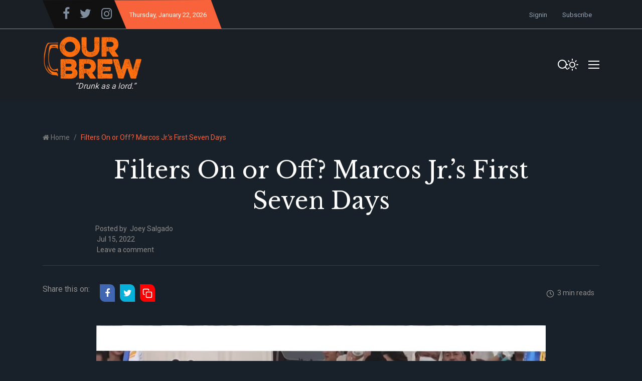

--- FILE ---
content_type: text/html; charset=utf-8
request_url: https://www.ourbrew.ph/filters-on-or-off-marcos-jr-s-first-seven-days/
body_size: 12631
content:
<!DOCTYPE html>
<html class="no-js" lang="en" data-theme="dark">
<head>
    <meta charset="UTF-8">
    <meta http-equiv="X-UA-Compatible" content="IE=edge">
    <meta name="viewport" content="width=device-width, initial-scale=1">
    <title>Filters On or Off? Marcos Jr.’s First Seven Days</title>
    <!-- CSS Files -->
    <link rel="stylesheet" type="text/css" href="https://www.ourbrew.ph/assets/css/style.css?v=cc3e5c67ac" />
    <meta name="description" content="By using his official vlog to talk to the people, Marcos Jr. has effectively bypassed the traditional media gatekeepers">
    <link rel="icon" href="https://www.ourbrew.ph/content/images/2021/03/favicon.ico" type="image/x-icon">
    <link rel="canonical" href="https://www.ourbrew.ph/filters-on-or-off-marcos-jr-s-first-seven-days/">
    <meta name="referrer" content="no-referrer-when-downgrade">
    
    <meta property="og:site_name" content="Our Brew">
    <meta property="og:type" content="article">
    <meta property="og:title" content="Filters On or Off? Marcos Jr.’s First Seven Days">
    <meta property="og:description" content="By using his official vlog to talk to the people, Marcos Jr. has effectively bypassed the traditional media gatekeepers">
    <meta property="og:url" content="https://www.ourbrew.ph/filters-on-or-off-marcos-jr-s-first-seven-days/">
    <meta property="og:image" content="https://www.ourbrew.ph/content/images/size/w1200/2022/07/main-image-18.jpg">
    <meta property="article:published_time" content="2022-07-15T05:57:50.000Z">
    <meta property="article:modified_time" content="2022-07-15T06:01:40.000Z">
    <meta property="article:tag" content="What We Think">
    
    <meta property="article:publisher" content="https://www.facebook.com/ourbrewph">
    <meta name="twitter:card" content="summary_large_image">
    <meta name="twitter:title" content="Filters On or Off? Marcos Jr.’s First Seven Days">
    <meta name="twitter:description" content="By using his official vlog to talk to the people, Marcos Jr. has effectively bypassed the traditional media gatekeepers">
    <meta name="twitter:url" content="https://www.ourbrew.ph/filters-on-or-off-marcos-jr-s-first-seven-days/">
    <meta name="twitter:image" content="https://www.ourbrew.ph/content/images/size/w1200/2022/07/main-image-18.jpg">
    <meta name="twitter:label1" content="Written by">
    <meta name="twitter:data1" content="Joey Salgado">
    <meta name="twitter:label2" content="Filed under">
    <meta name="twitter:data2" content="What We Think">
    <meta name="twitter:site" content="@OurBrewPH">
    <meta property="og:image:width" content="1200">
    <meta property="og:image:height" content="678">
    
    <script type="application/ld+json">
{
    "@context": "https://schema.org",
    "@type": "Article",
    "publisher": {
        "@type": "Organization",
        "name": "Our Brew",
        "url": "https://www.ourbrew.ph/",
        "logo": {
            "@type": "ImageObject",
            "url": "https://www.ourbrew.ph/content/images/2021/03/OB-Logo3.png"
        }
    },
    "author": {
        "@type": "Person",
        "name": "Joey Salgado",
        "url": "https://www.ourbrew.ph/author/joey/",
        "sameAs": []
    },
    "headline": "Filters On or Off? Marcos Jr.’s First Seven Days",
    "url": "https://www.ourbrew.ph/filters-on-or-off-marcos-jr-s-first-seven-days/",
    "datePublished": "2022-07-15T05:57:50.000Z",
    "dateModified": "2022-07-15T06:01:40.000Z",
    "image": {
        "@type": "ImageObject",
        "url": "https://www.ourbrew.ph/content/images/size/w1200/2022/07/main-image-18.jpg",
        "width": 1200,
        "height": 678
    },
    "keywords": "What We Think",
    "description": "By using his official vlog to talk to the people, Marcos Jr. has effectively bypassed the traditional media gatekeepers",
    "mainEntityOfPage": "https://www.ourbrew.ph/filters-on-or-off-marcos-jr-s-first-seven-days/"
}
    </script>

    <meta name="generator" content="Ghost 6.13">
    <link rel="alternate" type="application/rss+xml" title="Our Brew" href="https://www.ourbrew.ph/rss/">
    <script defer src="https://cdn.jsdelivr.net/ghost/portal@~2.56/umd/portal.min.js" data-i18n="true" data-ghost="https://www.ourbrew.ph/" data-key="2601afd599accf56812a4b95fe" data-api="https://ourbrew.ghost.io/ghost/api/content/" data-locale="en" crossorigin="anonymous"></script><style id="gh-members-styles">.gh-post-upgrade-cta-content,
.gh-post-upgrade-cta {
    display: flex;
    flex-direction: column;
    align-items: center;
    font-family: -apple-system, BlinkMacSystemFont, 'Segoe UI', Roboto, Oxygen, Ubuntu, Cantarell, 'Open Sans', 'Helvetica Neue', sans-serif;
    text-align: center;
    width: 100%;
    color: #ffffff;
    font-size: 16px;
}

.gh-post-upgrade-cta-content {
    border-radius: 8px;
    padding: 40px 4vw;
}

.gh-post-upgrade-cta h2 {
    color: #ffffff;
    font-size: 28px;
    letter-spacing: -0.2px;
    margin: 0;
    padding: 0;
}

.gh-post-upgrade-cta p {
    margin: 20px 0 0;
    padding: 0;
}

.gh-post-upgrade-cta small {
    font-size: 16px;
    letter-spacing: -0.2px;
}

.gh-post-upgrade-cta a {
    color: #ffffff;
    cursor: pointer;
    font-weight: 500;
    box-shadow: none;
    text-decoration: underline;
}

.gh-post-upgrade-cta a:hover {
    color: #ffffff;
    opacity: 0.8;
    box-shadow: none;
    text-decoration: underline;
}

.gh-post-upgrade-cta a.gh-btn {
    display: block;
    background: #ffffff;
    text-decoration: none;
    margin: 28px 0 0;
    padding: 8px 18px;
    border-radius: 4px;
    font-size: 16px;
    font-weight: 600;
}

.gh-post-upgrade-cta a.gh-btn:hover {
    opacity: 0.92;
}</style>
    <script defer src="https://cdn.jsdelivr.net/ghost/sodo-search@~1.8/umd/sodo-search.min.js" data-key="2601afd599accf56812a4b95fe" data-styles="https://cdn.jsdelivr.net/ghost/sodo-search@~1.8/umd/main.css" data-sodo-search="https://ourbrew.ghost.io/" data-locale="en" crossorigin="anonymous"></script>
    
    <link href="https://www.ourbrew.ph/webmentions/receive/" rel="webmention">
    <script defer src="/public/cards.min.js?v=cc3e5c67ac"></script>
    <link rel="stylesheet" type="text/css" href="/public/cards.min.css?v=cc3e5c67ac">
    <script defer src="/public/member-attribution.min.js?v=cc3e5c67ac"></script>
    <script defer src="/public/ghost-stats.min.js?v=cc3e5c67ac" data-stringify-payload="false" data-datasource="analytics_events" data-storage="localStorage" data-host="https://www.ourbrew.ph/.ghost/analytics/api/v1/page_hit"  tb_site_uuid="fc040572-295c-4901-b80e-d6666df3031a" tb_post_uuid="0c7b5a32-0563-495c-b9d1-227a4903ceb0" tb_post_type="post" tb_member_uuid="undefined" tb_member_status="undefined"></script><style>:root {--ghost-accent-color: #15171A;}</style>
    <!-- Global site tag (gtag.js) - Google Analytics -->

<script async src="https://www.googletagmanager.com/gtag/js?id=G-5GLY00PBP9"></script>
<script>
  window.dataLayer = window.dataLayer || [];
  function gtag(){dataLayer.push(arguments);}
  gtag('js', new Date());

  gtag('config', 'G-5GLY00PBP9');
</script>

<script>
    var contentApiKey = "f9f174e30d579d573440855c46";
</script>



<style>
    @import url('https://fonts.googleapis.com/css2?family=Libre+Baskerville&display=swap');
    
    .one-drop-cap p:first-of-type:first-letter {
        color: #d3d3d3;
        font-weight: 300;
        font-size:60px;
        line-height:.97;
        float: left;
        padding: 0px 10px 0px 3px;
        font-family: times;
    }
    
  .news-full-content p{
    }
    
    .logo, img{
        width:80%;
    }
    .post-wrapper-content{
        margin-bottom: 0;
    }
    .hero-section-area{
        padding-bottom:30px;
    }
    .single-post{
        background-position: 10% 18%; 
    }
    .hero-post{
        background-size:100%;
        background-position:100% 30%;
    }
    
    form{
        display:;
    }
    .news-full-content{
        padding-top:0;
    }
    .post-without-sidebar-area{
        margin-top:10px;
    }
    
    .slider-nav.slider-nav-3 .owl-nav{
        right:0%;
    }
    
    .news-full-content a{
        color: #00AEF0;
    /*color: #8e8c8c;
      color:#d3d3d3;
      color:  #0E86D4; */
    }
    .news-picture{
		background-color:transparent;
    }
    
    .kg-card figcaption{
    	text-align:left;
    }
    
    ul.news-tag.d-flex.flex-wrap{
        display: none !important;
    }
    
    .report-time .mb-20{
        text-align:center;
    }
    
    .news-full-content span{
        color: var(--color-paragraph);
    }


    [data-theme=dark] .news-full-content .kg-bookmark-title{
    	color: #333333;
    }
    [data-theme=dark] .news-full-content .kg-bookmark-description{
    	color: #000;
    }
    
    
    /* FONT CHANGE */
    #heroTitle{
        font-family: 'Libre Baskerville', serif;
    	font-weight: 400;
    }
    
    #kickerHead{
        text-align:center;
        font-family: 'Libre Baskerville', serif;
    	font-weight: 400;
        font-size: 30px;
        margin-bottom: 10px;
    }
 
    #mainHead{
        font-size: 47px;
        margin-bottom:0px;
        text-align:center;
        font-family: 'Libre Baskerville', serif;
    	font-weight: 400;
    }
    #subHead{
        text-align:center;
        font-family: 'Libre Baskerville', serif;
    	font-weight: 400;
    }
    .postcard-text h5 a{
   		font-family: 'Libre Baskerville', serif;
    	font-weight: 400;
        font-size: 22px;
    }
    .postcard-text h3 a, .postcard-text h4 a{
        font-family: 'Libre Baskerville', serif;
    	font-weight: 400;
        font-size: 28px;
    }
    .card-details h6 a{
        font-family: 'Libre Baskerville', serif;
    	font-weight: 400;
    }
    .post-title{
        font-family: 'Libre Baskerville', serif;
    	font-weight: 400;
    }
    
    .news-headlines-area mb-10{
        margin-right:0;
    }
    .mb-10{
        margin: 0 auto 10px;
    }
    report-time{
        text-align:center;
    }
    .report-time li::before{
        display: none;
    }
    
    .subscribe-text{
        font-weight: bold;
        border:2px solid var(--color-border-black);
        padding: 20px 30px;
    }
    .subscribe-text a{
        color: var(--color-primary);
    }
    .subscribe-text p{
        font-weight: bold;
    }
    .subscribe-text form{
        max-width: 500px;
        margin:auto;
    }

  .kg-bookmark-description {
      color: #ffffff;
  }

  .kg-file-card, .kg-file-card * {
      color: #ffffff;
  }
    
    
  
    @media screen and (max-width: 768px){
    	.single-post{
        	background-position: 10% 0;
    	} 
        #mainHead{
             font-size: 35px;
        }
       #kickerHead{
         font-size: 25px;
       }
      #kickerHead{
         font-size: 25px;
       }
    }
    
    
    @media screen and (max-width: 375px){
    	 .live-serach-bar{
        	z-index: 9999;
        }
         #mainHead{
             font-size: 30px;
        }
        .single-post .postcard-text{
        	margin-top: 150px;
        }
        #kickerHead{
         font-size: 20px;
       }
          
    }
    
    @media screen and (min-width: 1024px){
    	.single-featured-item.featured-post-0{
        	min-height:610px;
    	}
        .single-featured-item.featured-post-0::before{
          	background: rgb(0,0,0);
		  	background: linear-gradient(0deg, rgba(0,0,0,0.7) 5%, rgba(0,212,255,0) 40%);
    	}
        .single-post{
        	background-position:10% 18%;
    	}  
          
    }
    
   
    
    
</style>


    <style>
    .news-picture{
    	display:none;
    }

   .kg-card figcaption{
       font-size:15px;
       text-align:right;
       opacity:60%;
    }
</style>
    
</head>
<body class="post-template tag-what-we-think">
<div class="header-area">
    <div class="top-header-area bg-light-black">
    <div class="container">
        <div class="top-header d-flex justify-content-between  align-items-center">
            <div class="top-header-left d-flex">
                <div class="social-icon social-clip-path bg-black-russian d-flex align-items-center py-15 px-30">
                    <ul class="d-flex align-items-center">
                            <li><a href="https://www.facebook.com/ourbrewph"><i style="font-size:25px;" class="fa fa-facebook-f"></i></a></li>
                            <li><a href="https://x.com/OurBrewPH"><i style="font-size:25px;" class="fa fa-twitter"></i></a></li>
                        <li><a href="https://www.instagram.com/ourbrewph/"><i style="font-size:25px;" class="fa fa-instagram"></i></a></li>
                        <!--<li><a href=""><i class="fa fa-pinterest"></i></a></li>-->
                    </ul>
                </div>
                <div class="day-highlight bg-primary d-flex justify-content-between  align-items-center maxw-600">
                    <p><span class="date-name"></span>, January 22, 2026</p>
                </div>
            </div>
            <div class="top-header-right">
                <div class="top-menu">
                    <ul class="d-flex justify-content-end align-items-center">
                        
                                <li><a href="/signin/">Signin</a></li>
                                <li><a href="/signup/">Subscribe</a></li>
                    </ul>
                </div>
            </div>
        </div>
    </div>
</div>    <div class="header-news-marquee bg-light-black">
        <div class="container">
            <div class="mid-menu d-flex justify-content-between align-items-center flex-wrap">
                <div class="logo py-15">
                    <a href="https://www.ourbrew.ph"><img src="https://www.ourbrew.ph/content/images/2021/03/OB-Logo3.png" alt="Our Brew"></a>
                    <div style="text-align:center;">
                        <p id="bottom-logo-text" style="margin-bottom:0px;"><i>“In vino, veritas.”</i></p>
                    </div>
                </div>
                <div class="header-right d-flex align-items-center justify-content-between" style="max-width:100px;">
                    <div class="search-bar-area py-30 w-100">
                        <div class="serach-bar search-input-area">
                            <button style="border:none; background:none;" class="gh-search" data-ghost-search><svg xmlns="http://www.w3.org/2000/svg" width="24" height="24" viewBox="0 0 24 24" fill="none" stroke="#ffffff" stroke-width="2" stroke-linecap="round" stroke-linejoin="round" class="feather feather-search"><circle cx="11" cy="11" r="8"></circle><line x1="21" y1="21" x2="16.65" y2="16.65"></line></svg></button>
                        </div>

                        
                        <div class="search-icon-2">
                            <button style="border:none; background:none;" class="gh-search" data-ghost-search><svg xmlns="http://www.w3.org/2000/svg" width="24" height="24" viewBox="0 0 24 24" fill="none" stroke="#ffffff" stroke-width="2" stroke-linecap="round" stroke-linejoin="round" class="feather feather-search"><circle cx="11" cy="11" r="8"></circle><line x1="21" y1="21" x2="16.65" y2="16.65"></line></svg></button>
                        </div>
                    </div>

                    <div class="dark-light ml-25">
                        <div class="icon-dark">
                            <svg xmlns="http://www.w3.org/2000/svg" width="24" height="24" viewBox="0 0 24 24" fill="none" stroke="currentColor" stroke-width="2" stroke-linecap="round" stroke-linejoin="round" class="feather feather-sun"><circle cx="12" cy="12" r="5"></circle><line x1="12" y1="1" x2="12" y2="3"></line><line x1="12" y1="21" x2="12" y2="23"></line><line x1="4.22" y1="4.22" x2="5.64" y2="5.64"></line><line x1="18.36" y1="18.36" x2="19.78" y2="19.78"></line><line x1="1" y1="12" x2="3" y2="12"></line><line x1="21" y1="12" x2="23" y2="12"></line><line x1="4.22" y1="19.78" x2="5.64" y2="18.36"></line><line x1="18.36" y1="5.64" x2="19.78" y2="4.22"></line></svg>                        </div>
                        <div class="icon-light">
                            <svg xmlns="http://www.w3.org/2000/svg" width="24" height="24" viewBox="0 0 24 24" fill="none" stroke="currentColor" stroke-width="2" stroke-linecap="round" stroke-linejoin="round" class="feather feather-moon"><path d="M21 12.79A9 9 0 1 1 11.21 3 7 7 0 0 0 21 12.79z"></path></svg>                        </div>
                    </div>

                    <div class="bar-icon">
                        <div class="bar-line"></div>
                        <div class="bar-line"></div>
                        <div class="bar-line"></div>
                    </div>
                </div>
            </div>
        </div>
    </div>
    <div class="main-menu-area bg-top-black justify-content-center">
        <!--<div class="container">-->
        <div class="main-menu-container justify-content-center">
            <div class="main-menu d-flex align-items-center">
                <ul class="menu menu-with-drag d-flex justify-content-center" id="menu">
                            <li><a class="nav-home"  href="/">Home</a></li>
        <li><a class="nav-about-us"  href="/about-us/">About Us</a></li>
        <li><a class="nav-current"  href="/tag/current/">Current</a></li>
        <li><a class="nav-guest-essays"  href="/tag/guest-essays/">Guest Essays</a></li>
        <li><a class="nav-what-we-think"  href="/tag/what-we-think/">What We Think</a></li>
        <li><a class="nav-spin-spots"  href="/tag/spin-and-spots/">Spin &amp; Spots</a></li>
        <li><a class="nav-features"  href="/tag/feature/">Features</a></li>
        <li><a class="nav-exactly-100"  href="/tag/exactly-100/">Exactly 100</a></li>
        <li><a class="nav-music"  href="/tag/music/">Music</a></li>
        <li><a class="nav-arts-culture"  href="/tag/arts-and-culture/">Arts &amp; Culture</a></li>
        <li><a class="nav-health"  href="/tag/health/">Health</a></li>
        <li><a class="nav-poetry"  href="/tag/poetry/">Poetry</a></li>
        <li><a class="nav-interesting"  href="/tag/interesting/">Interesting</a></li>
        <li><a class="nav-pets"  href="/tag/pets/">Pets</a></li>
        <li><a class="nav-humor"  href="/tag/humor/">Humor</a></li>
        <li><a class="nav-books"  href="/tag/books/">Books</a></li>
        <li><a class="nav-podcasts"  href="/tag/podcasts/">Podcasts</a></li>

                </ul>
            </div>
        </div>
        <!--</div>-->
        <!--=====   mobile-container  ==========-->
        <div id="mobile-container"></div>
    </div>
</div>

    <div class="page-wrapper">
        <div class="container">
            <div class="row">
                <div class="col-md-8">
                    <div class="breadcrumbs-area">
                        <nav aria-label="breadcrumb">
                            <ol class="breadcrumb d-flex pl-0 mb-0">
                                <li class="breadcrumb-item" aria-current="page"> <i class="fa fa-home"></i> <a href="https://www.ourbrew.ph">Home</a></li>
                                <li class="breadcrumb-item active" aria-current="page">Filters On or Off? Marcos Jr.’s First Seven Days</li>
                            </ol>
                        </nav>
                    </div>
                </div>
            </div>
        </div>
       
        <div class="published-news-section">
            <div class="container">
                <div class="row">
                    <div class="col-md-12">
                        <div class="single-news-details">
                            <div class="news-headlines-area mb-10">
                                <div class="newspage-headlines">
                                    <h4 id="kickerHead"></h4>
                                    <h1 id="mainHead">Filters On or Off? Marcos Jr.’s First Seven Days</h1>
                                    <h4 id="subHead"></h4>
                                </div>
                                <ul class="report-time  <!--d-flex flex-wrap--> mb-20 mt-20 mt-sm-0">
                                    <li>Posted by<span>&nbsp;&nbsp;<a href="/author/joey/">Joey Salgado</a></span></li>
                                    <li>&nbsp;Jul 15, 2022</li>
                                    <li>&nbsp;<a href="#disqus_thread">Leave a comment</a></li>
                                </ul>
                            </div>
                            <hr />
                            <div class="new-feature-area my-25">
                                <div class="news-type-section d-flex justify-content-between align-items-center flex-wrap">
                                <!-- social share icon -->
                                     <div class="news-sharing-area d-flex justify-content-center align-items-center py-10 flex-wrap">
    <div class="share-news-ttitle mr-15">Share this on:</div>
    <ul class="social-share-icon d-flex flex-wrap">
        <li>
            <a  class="bg-fb" onclick="window.open(this.href, 'pop-up', 'left=20,top=20,width=500,height=500,toolbar=1,resizable=0'); return false;" href="https://www.facebook.com/sharer/sharer.php?u=https://www.ourbrew.ph/filters-on-or-off-marcos-jr-s-first-seven-days/"><i class="fa fa-facebook"></i></a>
        </li>
        <li>
            <a class="bg-dimond-blue" onclick="window.open(this.href, 'pop-up', 'left=20,top=20,width=500,height=500,toolbar=1,resizable=0'); return false;" href="https://twitter.com/share?text=Filters%20On%20or%20Off%3F%20Marcos%20Jr.%E2%80%99s%20First%20Seven%20Days&amp;url=https://www.ourbrew.ph/filters-on-or-off-marcos-jr-s-first-seven-days/"><i class="fa fa-twitter"></i></a>
        </li>
        <li style="display:none;">
            <a class=" bg-blue" onclick="window.open(this.href, 'pop-up', 'left=20,top=20,width=500,height=500,toolbar=1,resizable=0'); return false;" href="https://www.linkedin.com/shareArticle?mini=true&url=https://www.ourbrew.ph/filters-on-or-off-marcos-jr-s-first-seven-days/"><i class="fa fa-linkedin"></i></a>
        </li>
        <li style="display:none;">
            <a class="bg-light-red" onclick="window.open(this.href, 'pop-up', 'left=20,top=20,width=500,height=500,toolbar=1,resizable=0'); return false;" href="https://pinterest.com/pin/create/button/?url=https://www.ourbrew.ph/filters-on-or-off-marcos-jr-s-first-seven-days/&media=https://www.ourbrew.ph/content/images/2022/07/main-image-18.jpg"><i class="fa fa-pinterest"></i></a>
        </li>
        <li class="copy-link-wrapper">
            <a class="copy-link bg-light-red" data-link="https://www.ourbrew.ph/filters-on-or-off-marcos-jr-s-first-seven-days/" href="#">
                <svg xmlns="http://www.w3.org/2000/svg" width="24" height="24" viewBox="0 0 24 24" fill="none" stroke="currentColor" stroke-width="2" stroke-linecap="round" stroke-linejoin="round" class="feather feather-copy"><rect x="9" y="9" width="13" height="13" rx="2" ry="2"></rect><path d="M5 15H4a2 2 0 0 1-2-2V4a2 2 0 0 1 2-2h9a2 2 0 0 1 2 2v1"></path></svg>                <span class="copied">Copied to clipboard</span>
            </a>
        </li>
    </ul>
</div>
                                    <ul class="report-time d-flex">
                                        <li>
                                            <svg xmlns="http://www.w3.org/2000/svg" width="16" height="16" viewBox="0 0 24 24" fill="none" stroke="currentColor" stroke-width="2" stroke-linecap="round" stroke-linejoin="round" class="feather feather-clock"><circle cx="12" cy="12" r="10"></circle><polyline points="12 6 12 12 16 14"></polyline></svg>&nbsp;&nbsp;3 min reads
                                        </li>
                                    </ul>
                                </div>
                            </div>
                        </div>
                    </div>
                </div>
                <div class="row">
                    <div class="col-md-12">
                        <div class="news-picture">
                            <img class="lazy" srcset="/content/images/size/w300/2022/07/main-image-18.jpg 300w,
                            /content/images/size/w600/2022/07/main-image-18.jpg 600w,
                            /content/images/size/w1000/2022/07/main-image-18.jpg 1000w,
                            /content/images/size/w2000/2022/07/main-image-18.jpg 2000w"
                            sizes="(max-width: 800px) 400px,
                            (max-width: 1170px) 700px,
                            1400px" src="[data-uri]" data-src="/content/images/size/w2000/2022/07/main-image-18.jpg" alt="Filters On or Off? Marcos Jr.’s First Seven Days">
                        </div>
                    </div>
                </div>
            </div>
        </div>
    </div>
    <div class="post-without-sidebar-area mt-30">
        <div class="container">
            <div class="row">
                <div class="col-md-10 mx-auto">
                    <div class="news-page-content">
                        <div class="news-full-content border-bottom mb-40">
                                <figure class="kg-card kg-image-card kg-width-wide kg-card-hascaption"><img src="https://www.ourbrew.ph/content/images/2022/07/main-1.jpg" class="kg-image" alt loading="lazy" width="1890" height="1068" srcset="https://www.ourbrew.ph/content/images/size/w600/2022/07/main-1.jpg 600w, https://www.ourbrew.ph/content/images/size/w1000/2022/07/main-1.jpg 1000w, https://www.ourbrew.ph/content/images/size/w1600/2022/07/main-1.jpg 1600w, https://www.ourbrew.ph/content/images/2022/07/main-1.jpg 1890w" sizes="(min-width: 1200px) 1200px"><figcaption><em>Screenshoot PBBM Vlog</em></figcaption></figure><blockquote><strong>By Joey Salgado</strong></blockquote><p>Since when have we started appraising the first seven days of a newly-elected President?</p><p>It has been somewhat of a ritual, one of those unwritten norms we borrowed from the United States, to regard the first 100 days of a newly-elected President as a honeymoon period, where he or she is given the widest latitude of courtesy and allowed to begin the process of growing into the office. At the end of 100 days the President is expected to have publicly manifested maturity and gravitas, or the lack of it, taken in the state of the nation, and identified his priorities.</p><p>But seven days?</p><p>Several political observers and academics have weighed in on the first week in office of President Marcos Jr. The reviews can be summed up in one word: “good,” as in “he’s off to a good start,” “he is making good choices,” and similar phrases that convey either an impatience over the absence of a major slip-up, or an inclination to cut the new President some slack. Because, really, what earth-shaking thing can a leader do in his first week in office?</p><p>I would assume that these talking heads were referring to the flurry of Cabinet appointments made by Marcos Jr. in the weeks prior to his formal assumption to office, before the start of his first seven days as President. The consensus is that these are mostly learned and experienced men and women expected to hit the ground running. No learning curves, no awkward transitions, no early controversies.</p><p>The only person who will actually have to learn while doing is the President himself. No one can really claim to be ready for the presidency, and Marcos Jr. will have to navigate the labyrinthine world of a bureaucracy that has grown larger over time, confront realities beyond his control, and learn to govern a nation still operating under democratic norms, despite the battering it has received in the last six years.</p><p>Surprisingly, Marcos Jr. himself, in a vlog posted on his official social media site, did a recap of the whirl of socials and meetings and ceremonies that marked his first week in office.</p><p>Watching the vlog was like watching an SDE for a wedding. It included sunshiny images of Marcos Jr. and his ever-smiling family, formally-dressed yet casual in demeanor. The shots were mostly rendered in slow motion to capture every eye-twinkle, lips parting and breaking into smiles as the kids tour the Palace where dad and their titas, lolo, and lola once lived like royals.</p><figure class="kg-card kg-image-card kg-card-hascaption"><img src="https://www.ourbrew.ph/content/images/2022/07/marcos1.jpg" class="kg-image" alt loading="lazy" width="1890" height="1068" srcset="https://www.ourbrew.ph/content/images/size/w600/2022/07/marcos1.jpg 600w, https://www.ourbrew.ph/content/images/size/w1000/2022/07/marcos1.jpg 1000w, https://www.ourbrew.ph/content/images/size/w1600/2022/07/marcos1.jpg 1600w, https://www.ourbrew.ph/content/images/2022/07/marcos1.jpg 1890w" sizes="(min-width: 720px) 720px"><figcaption><em>Screenshoot BBM Vlog</em></figcaption></figure><p>Media chose to play up the part where the new President waxed nostalgic. He recalled memories of his late father with awe and fondness, and conjured images of life in Malacañang before the Fall, conveniently skipping the part where his last mental image of the Palace was from on board a helicopter taking his family to exile.</p><p>Marcos Jr. delivered his vlog spiel in an easy-going, conversational manner, with just a bit of giddiness akin to a grade schooler coming home and recounting his first day in school.</p><p>The takeaway from the vlog? Marcos Jr. is approachable, just a regular guy who just happens to carry a controversial surname.</p><p>Those first seven days were uneventful. Perhaps calculated would be a better description.</p><p>They followed a well-established template set by presidencies past which Marcos Jr. aspires to emulate, particularly that of his father. It was also intended to distance him from the explosive, controversy-filled early days of his predecessor, with whom he shares little in terms of style, language, and bearing. What they do share is a large political base predisposed to strongmen and aching for real change.</p><p>But by using his official vlog to talk to the people, Marcos Jr. has effectively bypassed the traditional media gatekeepers.</p><p>Contrary to assertions that the vlog gives an unfiltered view of Marcos Jr., this is a channel that filters out the inconvenient, the controversial, and the indefensible. It is a channel clearly intended as a platform to set the national agenda without the need to compete for the narrative or subject the agenda to democratic discourse.</p><p>The President has at his disposal his own official channel, and hundreds of unofficial media channels that served him well during the campaign. These unofficial channels can amplify every presidential statement without subjecting them to the rigors of fact-checking.</p><p>By rendering a rose-colored report on his first seven days, Marcos Jr. was taking control of his image and how he is to be perceived by the people. He is denying media the opportunity to define him and his presidency after the first 100 days. This early, he is defining himself.</p>
                            <br>
                            <div class="subscribe-text">
                                <p style="margin-bottom:0;">
                                If you liked what you just read and want more of <a href="https://www.ourbrew.ph/signup/">Our Brew,</a> subscribe to get notified. Just enter your email below.
                                </p> 
                                    
                                        <!-- subscribe-form -->
                                        <div class="pt-30">
                                            <form data-members-form="subscribe">
                                                <div class="subscribe-btn subscribe-form newsletter-area d-flex">
                                                    <div class="footer-input">
                                                        <input data-members-email type="email" class="form-control" placeholder="Enter your email address">
                                                    </div>
                                                    <button  type="submit" class="btn btn-primary w-class text-white">
                                                        <span class="button-text ">subscribe</span>
                                                        <span class="button-loader"><svg version="1.1" xmlns="http://www.w3.org/2000/svg" xmlns:xlink="http://www.w3.org/1999/xlink" x="0px"
    y="0px" width="25px" height="25px" viewBox="0 0 40 40" enable-background="new 0 0 40 40" xml:space="preserve">
    <path opacity="0.2" fill="#000" d="M20.201,5.169c-8.254,0-14.946,6.692-14.946,14.946c0,8.255,6.692,14.946,14.946,14.946
s14.946-6.691,14.946-14.946C35.146,11.861,28.455,5.169,20.201,5.169z M20.201,31.749c-6.425,0-11.634-5.208-11.634-11.634
c0-6.425,5.209-11.634,11.634-11.634c6.425,0,11.633,5.209,11.633,11.634C31.834,26.541,26.626,31.749,20.201,31.749z" />
    <path fill="#000" d="M26.013,10.047l1.654-2.866c-2.198-1.272-4.743-2.012-7.466-2.012h0v3.312h0
C22.32,8.481,24.301,9.057,26.013,10.047z">
        <animateTransform attributeType="xml" attributeName="transform" type="rotate" from="0 20 20" to="360 20 20"
            dur="0.5s" repeatCount="indefinite" />
    </path>
</svg></span>
                                                    </button>
                                                </div>
                                                <div class="message-text">
                                                    <div class="message-success">
                                                        <strong>Great!</strong> Check your inbox and click the link to confirm your subscription
                                                    </div>
                                                    <div class="message-error">
                                                        Please enter a valid email address!
                                                    </div>
                                                </div>
                                            </form>
                                        </div>
                            </div>
                        </div>
                        <div class="news-footer-section mt-3">
                            <ul class="news-tag d-flex flex-wrap">
                                <li><a href="/tag/what-we-think/">What We Think</a></li>
                            </ul>
                            <div class="primary_author_card pt-50">
                                    <div class="single-author-box">
        <div class="container">
            <div class="row pb-30">

                <div class="col-md-12 mx-auto text-center author-meta-card">
                    <div class="author-header-inner">
                        <p>Click for other articles of</p>
                        <h3 class="author"><a href="/author/joey/">Joey Salgado</a></h3>
                        <!-- social icon -->
                    </div>
                </div>
            </div>
        </div>
    </div>
                            </div>
                            <!--    <div class="comment-section">
        <h3 class="text-center mb-40">Leave a Comment</h3>
        <div class="disqus_comment_box" id="disqus_thread"></div>
    </div>

-->
                        
                        </div>
                    </div>
                </div>
            </div>
        </div>
    </div>
        <div class="most-commented-section">
        <div class="container">
            <div class="section-title d-flex align-items-center mt-50 mb-30">
                <div class="title-bar mr-20">
    <div class="bar "></div>
    <div class="bar bar-2"></div>
    <div class="bar bar-3"></div>
</div>                <h4>Related Posts</h4>
            </div>
            <div class="most-commented-post">
                <div class="row">
                    <div class="col-lg-4 col-md-6">
                        <div class="single-columm-post">
                            <div class="single-news-post related-posts d-flex  mb-30">
                                <a href="/a-budget-free-from-pork-and-epal-get-real/">
                                <div class="card-thumb">
                                    <img class="lazy" srcset="/content/images/size/w300/2026/01/main-image-9.jpg 300w,
                                    /content/images/size/w600/2026/01/main-image-9.jpg 600w,
                                    /content/images/size/w1000/2026/01/main-image-9.jpg 1000w,
                                    /content/images/size/w2000/2026/01/main-image-9.jpg 2000w"
                                            sizes="(max-width: 800px) 400px,
                                    (max-width: 1170px) 700px,
                                    1400px" src="[data-uri]" data-src="/content/images/size/w2000/2026/01/main-image-9.jpg" alt="A Budget Free From Pork and ‘Epal’? Get Real.">
                                </div>
                                </a>
                                <div class="card-details card-details-2">
                                <a class="post-card-link" href="/a-budget-free-from-pork-and-epal-get-real/"></a>
                                    <div class="badge-text text-deeppink">
                                        <span><a href="/tag/what-we-think/">What We Think</a></span>
                                    </div>
                                    <h5><a href="/a-budget-free-from-pork-and-epal-get-real/">A Budget Free From Pork and ‘Epal’? Get Real.</a></h5>
                                    <p>
                                        <i class="fa fa-calendar-check-o"></i>&nbsp;&nbsp;Jan 19, 2026
                                    </p>
                                </div>
                            </div>
                        </div>
                    </div>
                    <div class="col-lg-4 col-md-6">
                        <div class="single-columm-post">
                            <div class="single-news-post related-posts d-flex  mb-30">
                                <a href="/is-the-president-still-after-a-pr-victory/">
                                <div class="card-thumb">
                                    <img class="lazy" srcset="/content/images/size/w300/2026/01/main-image-4.jpg 300w,
                                    /content/images/size/w600/2026/01/main-image-4.jpg 600w,
                                    /content/images/size/w1000/2026/01/main-image-4.jpg 1000w,
                                    /content/images/size/w2000/2026/01/main-image-4.jpg 2000w"
                                            sizes="(max-width: 800px) 400px,
                                    (max-width: 1170px) 700px,
                                    1400px" src="[data-uri]" data-src="/content/images/size/w2000/2026/01/main-image-4.jpg" alt="Is the President Still After a PR Victory?">
                                </div>
                                </a>
                                <div class="card-details card-details-2">
                                <a class="post-card-link" href="/is-the-president-still-after-a-pr-victory/"></a>
                                    <div class="badge-text text-deeppink">
                                        <span><a href="/tag/what-we-think/">What We Think</a></span>
                                    </div>
                                    <h5><a href="/is-the-president-still-after-a-pr-victory/">Is the President Still After a PR Victory?</a></h5>
                                    <p>
                                        <i class="fa fa-calendar-check-o"></i>&nbsp;&nbsp;Jan 06, 2026
                                    </p>
                                </div>
                            </div>
                        </div>
                    </div>
                    <div class="col-lg-4 col-md-6">
                        <div class="single-columm-post">
                            <div class="single-news-post related-posts d-flex  mb-30">
                                <a href="/a-small-request-from-a-tired-nation-show-us-the-cuffs/">
                                <div class="card-thumb">
                                    <img class="lazy" srcset="/content/images/size/w300/2025/12/main-image-9.jpg 300w,
                                    /content/images/size/w600/2025/12/main-image-9.jpg 600w,
                                    /content/images/size/w1000/2025/12/main-image-9.jpg 1000w,
                                    /content/images/size/w2000/2025/12/main-image-9.jpg 2000w"
                                            sizes="(max-width: 800px) 400px,
                                    (max-width: 1170px) 700px,
                                    1400px" src="[data-uri]" data-src="/content/images/size/w2000/2025/12/main-image-9.jpg" alt="A Small Request from a Tired Nation: “Show Us the Cuffs”">
                                </div>
                                </a>
                                <div class="card-details card-details-2">
                                <a class="post-card-link" href="/a-small-request-from-a-tired-nation-show-us-the-cuffs/"></a>
                                    <div class="badge-text text-deeppink">
                                        <span><a href="/tag/what-we-think/">What We Think</a></span>
                                    </div>
                                    <h5><a href="/a-small-request-from-a-tired-nation-show-us-the-cuffs/">A Small Request from a Tired Nation: “Show Us the Cuffs”</a></h5>
                                    <p>
                                        <i class="fa fa-calendar-check-o"></i>&nbsp;&nbsp;Dec 16, 2025
                                    </p>
                                </div>
                            </div>
                        </div>
                    </div>
                </div>
            </div>
        </div>
    </div>


<div class="footer-section-area py-50">
    <div class="container">
        <div class="row">
            <div class="col-lg-4 col-md-6">
                <div class="single-footer">
                    <div class="f-logo">
                            <a href="https://www.ourbrew.ph"><img src="https://www.ourbrew.ph/content/images/2021/03/OB-Logo3.png" alt="logo-img" style="width:200px"></a>
                    </div>
                    <div class="footer-text">
                        <p>We are five guys and a lady -- with a few friends — posting about politics, government, media, arts and culture, or any topic we would argue about over wine, beer, sisig. Here we bring you news we want you to read, opinions we want you to hear.</p>
                    </div>

                    <!-- subscribe-form -->
                    <div class="pt-30">
                        <form data-members-form="subscribe">
                            <div class="subscribe-btn subscribe-form newsletter-area d-flex">
                                <div class="footer-input">
                                    <input data-members-email type="email" class="form-control" placeholder="Enter your email address">
                                </div>
                                <button  type="submit" class="btn btn-primary w-class text-white">
                                    <span class="button-text ">subscribe</span>
                                    <span class="button-loader"><svg version="1.1" xmlns="http://www.w3.org/2000/svg" xmlns:xlink="http://www.w3.org/1999/xlink" x="0px"
    y="0px" width="25px" height="25px" viewBox="0 0 40 40" enable-background="new 0 0 40 40" xml:space="preserve">
    <path opacity="0.2" fill="#000" d="M20.201,5.169c-8.254,0-14.946,6.692-14.946,14.946c0,8.255,6.692,14.946,14.946,14.946
s14.946-6.691,14.946-14.946C35.146,11.861,28.455,5.169,20.201,5.169z M20.201,31.749c-6.425,0-11.634-5.208-11.634-11.634
c0-6.425,5.209-11.634,11.634-11.634c6.425,0,11.633,5.209,11.633,11.634C31.834,26.541,26.626,31.749,20.201,31.749z" />
    <path fill="#000" d="M26.013,10.047l1.654-2.866c-2.198-1.272-4.743-2.012-7.466-2.012h0v3.312h0
C22.32,8.481,24.301,9.057,26.013,10.047z">
        <animateTransform attributeType="xml" attributeName="transform" type="rotate" from="0 20 20" to="360 20 20"
            dur="0.5s" repeatCount="indefinite" />
    </path>
</svg></span>
                                </button>
                            </div>
                            <div class="message-text">
                                <div class="message-success">
                                    <strong>Great!</strong> Check your inbox and click the link to confirm your subscription
                                </div>
                                <div class="message-error">
                                    Please enter a valid email address!
                                </div>
                            </div>
                        </form>
                    </div>
                    <!-- // subscribe-form -->
                </div>
            </div>
            
                <div class="col-lg-4 col-md-6">
                    <div class="single-footer">
                        <div class="footer-tag">
                            <div class="footer-head">
                                <h5>Tags</h5>
                            </div>
                            <div class="tag-list">
                                <ul>
                                        <li><a href="/tag/interesting/">Interesting</a></li>
                                        <li><a href="/tag/pets/">Pets</a></li>
                                        <li><a href="/tag/poetry/">Poetry</a></li>
                                        <li><a href="/tag/what-we-think/">What We Think</a></li>
                                        <li><a href="/tag/current/">Current</a></li>
                                        <li><a href="/tag/exactly-100/">Exactly100</a></li>
                                        <li><a href="/tag/music/">Music</a></li>
                                        <li><a href="/tag/guest-essays/">Guest Essays</a></li>
                                        <li><a href="/tag/humor/">Humor</a></li>
                                        <li><a href="/tag/feature/">Features</a></li>
                                        <li><a href="/tag/spin-and-spots/">Spin &amp; Spots</a></li>
                                        <li><a href="/tag/health/">Health</a></li>
                                        <li><a href="/tag/arts-and-culture/">Arts and Culture</a></li>
                                        <li><a href="/tag/ads-we-wish-we-wrote/">Ads We Wish We Wrote</a></li>
                                        <li><a href="/tag/guest-editorial/">Guest Editorial</a></li>
                                        <li><a href="/tag/books/">Books</a></li>
                                        <li><a href="/tag/ask-koyang/">Ask Koyang</a></li>
                                        <li><a href="/tag/short-of-the-week/">Short of the Week</a></li>
                                        <li><a href="/tag/podcasts/">Podcasts</a></li>
                                </ul>
                            </div>
                        </div>
                    </div>
                </div>
            <div class="col-lg-4 col-md-6">
                <!--<p><b>VISIT</b> and <b>LIKE</b> '<b>Our Brew</b>' Facebook page for more current news and opinions.</p>-->
                <!--<iframe src="https://www.facebook.com/plugins/page.php?href=https%3A%2F%2Fwww.facebook.com%2Fourbrewph%2F&tabs=timeline&width=340&height=500&small_header=false&adapt_container_width=true&hide_cover=false&show_facepile=true&appId" width="340" height="400" style="border:none;overflow:hidden" scrolling="no" frameborder="0" allowfullscreen="true" allow="autoplay; clipboard-write; encrypted-media; picture-in-picture; web-share"></iframe> -->
                <!--<div class="single-footer recent-news">
                    <div class="footer-head">
                        <h5>Recent Posts</h5>
                    </div>
                            <div class="single-news-post d-flex flex-row mb-15">
                                <a href="/how-mountain-terraces-have-helped-indigenous-peoples-live-with-climate-uncertainty/">
                                <div class="card-thumb recent-news-feature maxw-100 mr-15">
                                    <img  class="lazy" src="[data-uri]" 
                                    data-src="https://www.ourbrew.ph/content/images/2026/01/main-image-11.jpg" alt="How Mountain Terraces Have Helped Indigenous Peoples Live With Climate Uncertainty">
                                </div>
                                </a>
                                <div class="card-details f-card-text">
                                    <h6><a href="/how-mountain-terraces-have-helped-indigenous-peoples-live-with-climate-uncertainty/">How Mountain Terraces Have Helped Indigenous Peoples Live With Climate Uncertainty</a></h6>
                                    <p><i class="fa fa-calendar-check-o"></i>&nbsp;&nbsp;Jan 22, 2026</p>
                                </div>
                            </div>
                            <div class="single-news-post d-flex flex-row mb-15">
                                <a href="/an-annotated-listening-poem-peer-gynt-on-plastic/">
                                <div class="card-thumb recent-news-feature maxw-100 mr-15">
                                    <img  class="lazy" src="[data-uri]" 
                                    data-src="https://www.ourbrew.ph/content/images/2026/01/main-image-8.jpg" alt="An Annotated Listening Poem: Peer Gynt on Plastic">
                                </div>
                                </a>
                                <div class="card-details f-card-text">
                                    <h6><a href="/an-annotated-listening-poem-peer-gynt-on-plastic/">An Annotated Listening Poem: Peer Gynt on Plastic</a></h6>
                                    <p><i class="fa fa-calendar-check-o"></i>&nbsp;&nbsp;Jan 21, 2026</p>
                                </div>
                            </div>
                            <div class="single-news-post d-flex flex-row mb-15">
                                <a href="/it-is-in-the-blood/">
                                <div class="card-thumb recent-news-feature maxw-100 mr-15">
                                    <img  class="lazy" src="[data-uri]" 
                                    data-src="https://www.ourbrew.ph/content/images/2026/01/main-image-10.jpg" alt="It is in the Blood">
                                </div>
                                </a>
                                <div class="card-details f-card-text">
                                    <h6><a href="/it-is-in-the-blood/">It is in the Blood</a></h6>
                                    <p><i class="fa fa-calendar-check-o"></i>&nbsp;&nbsp;Jan 20, 2026</p>
                                </div>
                            </div>
                </div>-->
            </div>
        </div>
    </div>
</div>
<!--copyright menu section-->
<div class="copyright-menu-area bg-light-black py-25">
    <div class="container">
        <div class="row">
            <div class="col-md-8 mx-auto text-center">
                <div class="copyright-menu">
                    <div class="copyright-text">
                        <p>© Copyright 2025 Our Brew.</a></p>
                    </div>
                </div>
            </div>
        </div>
    </div>
</div>
<div class="notification notification-subscribe">
    <a class="notification-close" href="javascript:;"></a>
    You&#x27;ve successfully subscribed to Our Brew
</div>

<div class="notification notification-signup">
    <a class="notification-close" href="javascript:;"></a>
    Great! Next, complete checkout for full access to Our Brew
</div>

<div class="notification notification-signin">
    <a class="notification-close" href="javascript:;"></a>
    Welcome back! You&#x27;ve successfully signed in
</div>

<div class="notification notification-checkout">
    <a class="notification-close" href="javascript:;"></a>
    Success! Your account is fully activated, you now have access to all content.
</div>

<div class="notification notification-billing-update">
    <a class="notification-close" href="javascript:;"></a>
     Success! Your billing info is updated.
</div>

<div class="notification notification-billing-update-cancel">
    <a class="notification-close" href="javascript:;"></a>
    Billing info update failed.
</div>

<div class="notification false">
    <a class="notification-close link-expired" href="javascript:;"></a>
    Your link has expired.
</div>
<script src="https://www.ourbrew.ph/assets/js/scripts.js?v=cc3e5c67ac"></script>

<script src="https://www.ourbrew.ph/assets/js/single.js?v=cc3e5c67ac"></script>

<script>
    var serachContentApi = "https://www.ourbrew.ph/ghost/api/v3/content/posts/?key=" + window.contentApiKey + "&limit=all&fields=id,title,excerpt,feature_image,custom_excerpt,url,published_at&formats=plaintext&include=tags";
    var pagination_next_page_number = '',
        pagination_available_pages_number = '';

    // Parse the URL parameter
    function getParameterByName(name, url) {
        if (!url) url = window.location.href;
        name = name.replace(/[\[\]]/g, "\\$&");
        var regex = new RegExp("[?&]" + name + "(=([^&#]*)|&|#|$)"),
            results = regex.exec(url);
        if (!results) return null;
        if (!results[2]) return '';
        return decodeURIComponent(results[2].replace(/\+/g, " "));
    }
    $(document).ready(function () {
        // Give the parameter a variable name
        var action = getParameterByName('action'),
            success = getParameterByName("success"),
            stripe = getParameterByName('stripe');
        if (action == 'subscribe') {
            $('body').addClass("subscribe-success");
        }
        if (action == 'signup' && success === 'true') {
            window.location = 'https://www.ourbrew.ph/signup/?action=checkout';
        }
        if (action == 'signup' && success === 'false') {
            $('body').addClass("notification-expired");
        }
        if (action == 'checkout') {
            $('body').addClass("signup-success");
        }
        if (stripe == 'success') {
            $('body').addClass("checkout-success");
        }
        if (action == 'signin' && (success === null || success === 'true')) {
            $('body').addClass("signin-success");
        }
        if (action == 'signin' && success === 'false') {
            $('body').addClass("notification-expired");
        }
        if (stripe == 'billing-update-success') {
            $('body').addClass("billing-success");
        }
        if (stripe == 'billing-update-cancel') {
            $('body').addClass("billing-cancel");
        }
        $('.notification-close').click(function () {
            $(this).parent().addClass('closed');
            var uri = window.location.toString();
            if (uri.indexOf("?") > 0) {
                var clean_uri = uri.substring(0, uri.indexOf("?"));
                window.history.replaceState({}, document.title, clean_uri);
            }
        });
        $('.link-expired').click(function () {
            $(this).parent().addClass('closed');
            $('.notification-signin, .notification-signin-failure').addClass('closed');
            var uri = window.location.toString();
            if (uri.indexOf("?") > 0) {
                var clean_uri = uri.substring(0, uri.indexOf("?"));
                window.history.replaceState({}, document.title, clean_uri);
            }
        });
        // Reset form on opening subscrion overlay
        $('.subscribe-button').click(function() {
            $('.subscribe-overlay form').removeClass();
            $('.subscribe-email').val('');
        });
    });

</script>

    <script>
        var disqus_shortname = "newsportal-5"
        var disqus_config = function () {
            this.page.url = "https://www.ourbrew.ph/filters-on-or-off-marcos-jr-s-first-seven-days/";
            this.page.identifier = "ghost-62d0fdd2d40ead003de14d75";
        };
    </script>

<script>
	document.getElementById("bottom-logo-text").innerHTML = '<i>“Drunk as a lord.”</i>';
</script>

<script>
    //document.getElementById("heroTitle").innerHTML = '<i style="font-size:20px; line-height:10px;">Eraserheads’ Sabado 1995 EP</i><br>A ‘Magic Moment’ Finally Captured on Vinyl';
</script>



</body>
</html>